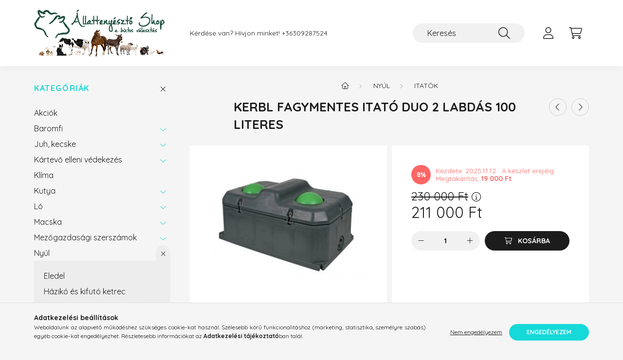

--- FILE ---
content_type: text/html; charset=UTF-8
request_url: https://www.allattenyesztoshop.hu/Fagymentes-Itato-Duo-2-labdas
body_size: 17754
content:
<!DOCTYPE html>
<html lang="hu">
    <head>
        <meta charset="utf-8">
<meta name="description" content="KERBL Fagymentes Itató Duo 2 labdás 100 literes, Fagymentes Önitató 2 labdás 100 literes, allattenyesztoshop.unas.hu">
<meta name="robots" content="index, follow">
<meta http-equiv="X-UA-Compatible" content="IE=Edge">
<meta property="og:site_name" content="allattenyesztoshop.unas.hu" />
<meta property="og:title" content="KERBL Fagymentes Itató Duo 2 labdás 100 literes - allattenye">
<meta property="og:description" content="KERBL Fagymentes Itató Duo 2 labdás 100 literes, Fagymentes Önitató 2 labdás 100 literes, allattenyesztoshop.unas.hu">
<meta property="og:type" content="product">
<meta property="og:url" content="https://www.allattenyesztoshop.hu/Fagymentes-Itato-Duo-2-labdas">
<meta property="og:image" content="https://www.allattenyesztoshop.hu/img/33680/220976/220976.jpg">
<meta name="mobile-web-app-capable" content="yes">
<meta name="apple-mobile-web-app-capable" content="yes">
<meta name="MobileOptimized" content="320">
<meta name="HandheldFriendly" content="true">

<title>KERBL Fagymentes Itató Duo 2 labdás 100 literes - allattenye</title>


<script>
var service_type="shop";
var shop_url_main="https://www.allattenyesztoshop.hu";
var actual_lang="hu";
var money_len="0";
var money_thousend=" ";
var money_dec=",";
var shop_id=33680;
var unas_design_url="https:"+"/"+"/"+"www.allattenyesztoshop.hu"+"/"+"!common_design"+"/"+"base"+"/"+"002203"+"/";
var unas_design_code='002203';
var unas_base_design_code='2200';
var unas_design_ver=4;
var unas_design_subver=4;
var unas_shop_url='https://www.allattenyesztoshop.hu';
var responsive="yes";
var price_nullcut_disable=1;
var config_plus=new Array();
config_plus['product_tooltip']=1;
config_plus['cart_redirect']=1;
config_plus['money_type']='Ft';
config_plus['money_type_display']='Ft';
var lang_text=new Array();

var UNAS = UNAS || {};
UNAS.shop={"base_url":'https://www.allattenyesztoshop.hu',"domain":'www.allattenyesztoshop.hu',"username":'allattenyesztoshop.unas.hu',"id":33680,"lang":'hu',"currency_type":'Ft',"currency_code":'HUF',"currency_rate":'1',"currency_length":0,"base_currency_length":0,"canonical_url":'https://www.allattenyesztoshop.hu/Fagymentes-Itato-Duo-2-labdas'};
UNAS.design={"code":'002203',"page":'product_details'};
UNAS.api_auth="45e9877561c04ad33cad31d4267a5918";
UNAS.customer={"email":'',"id":0,"group_id":0,"without_registration":0};
UNAS.shop["category_id"]="275576";
UNAS.shop["sku"]="220976";
UNAS.shop["product_id"]="782515345";
UNAS.shop["only_private_customer_can_purchase"] = false;
 

UNAS.text = {
    "button_overlay_close": `Bezár`,
    "popup_window": `Felugró ablak`,
    "list": `lista`,
    "updating_in_progress": `frissítés folyamatban`,
    "updated": `frissítve`,
    "is_opened": `megnyitva`,
    "is_closed": `bezárva`,
    "deleted": `törölve`,
    "consent_granted": `hozzájárulás megadva`,
    "consent_rejected": `hozzájárulás elutasítva`,
    "field_is_incorrect": `mező hibás`,
    "error_title": `Hiba!`,
    "product_variants": `termék változatok`,
    "product_added_to_cart": `A termék a kosárba került`,
    "product_added_to_cart_with_qty_problem": `A termékből csak [qty_added_to_cart] [qty_unit] került kosárba`,
    "product_removed_from_cart": `A termék törölve a kosárból`,
    "reg_title_name": `Név`,
    "reg_title_company_name": `Cégnév`,
    "number_of_items_in_cart": `Kosárban lévő tételek száma`,
    "cart_is_empty": `A kosár üres`,
    "cart_updated": `A kosár frissült`
};


UNAS.text["delete_from_compare"]= `Törlés összehasonlításból`;
UNAS.text["comparison"]= `Összehasonlítás`;

UNAS.text["delete_from_favourites"]= `Törlés a kedvencek közül`;
UNAS.text["add_to_favourites"]= `Kedvencekhez`;






window.lazySizesConfig=window.lazySizesConfig || {};
window.lazySizesConfig.loadMode=1;
window.lazySizesConfig.loadHidden=false;

window.dataLayer = window.dataLayer || [];
function gtag(){dataLayer.push(arguments)};
gtag('js', new Date());
</script>

<script src="https://www.allattenyesztoshop.hu/!common_packages/jquery/jquery-3.2.1.js?mod_time=1682493234"></script>
<script src="https://www.allattenyesztoshop.hu/!common_packages/jquery/plugins/migrate/migrate.js?mod_time=1682493234"></script>
<script src="https://www.allattenyesztoshop.hu/!common_packages/jquery/plugins/autocomplete/autocomplete.js?mod_time=1751447087"></script>
<script src="https://www.allattenyesztoshop.hu/!common_packages/jquery/plugins/tools/overlay/overlay.js?mod_time=1759905184"></script>
<script src="https://www.allattenyesztoshop.hu/!common_packages/jquery/plugins/tools/toolbox/toolbox.expose.js?mod_time=1725518406"></script>
<script src="https://www.allattenyesztoshop.hu/!common_packages/jquery/plugins/lazysizes/lazysizes.min.js?mod_time=1682493234"></script>
<script src="https://www.allattenyesztoshop.hu/!common_packages/jquery/plugins/lazysizes/plugins/bgset/ls.bgset.min.js?mod_time=1753337301"></script>
<script src="https://www.allattenyesztoshop.hu/!common_packages/jquery/own/shop_common/exploded/common.js?mod_time=1764831093"></script>
<script src="https://www.allattenyesztoshop.hu/!common_packages/jquery/own/shop_common/exploded/common_overlay.js?mod_time=1759905184"></script>
<script src="https://www.allattenyesztoshop.hu/!common_packages/jquery/own/shop_common/exploded/common_shop_popup.js?mod_time=1759905184"></script>
<script src="https://www.allattenyesztoshop.hu/!common_packages/jquery/own/shop_common/exploded/page_product_details.js?mod_time=1751447087"></script>
<script src="https://www.allattenyesztoshop.hu/!common_packages/jquery/own/shop_common/exploded/function_favourites.js?mod_time=1725525526"></script>
<script src="https://www.allattenyesztoshop.hu/!common_packages/jquery/own/shop_common/exploded/function_compare.js?mod_time=1751447087"></script>
<script src="https://www.allattenyesztoshop.hu/!common_packages/jquery/own/shop_common/exploded/function_product_print.js?mod_time=1725525526"></script>
<script src="https://www.allattenyesztoshop.hu/!common_packages/jquery/plugins/hoverintent/hoverintent.js?mod_time=1682493234"></script>
<script src="https://www.allattenyesztoshop.hu/!common_packages/jquery/own/shop_tooltip/shop_tooltip.js?mod_time=1759905184"></script>
<script src="https://www.allattenyesztoshop.hu/!common_design/base/002200/main.js?mod_time=1759905184"></script>
<script src="https://www.allattenyesztoshop.hu/!common_packages/jquery/plugins/flickity/v3/flickity.pkgd.min.js?mod_time=1759905184"></script>
<script src="https://www.allattenyesztoshop.hu/!common_packages/jquery/plugins/flickity/v3/as-nav-for.js?mod_time=1682493234"></script>
<script src="https://www.allattenyesztoshop.hu/!common_packages/jquery/plugins/toastr/toastr.min.js?mod_time=1682493234"></script>
<script src="https://www.allattenyesztoshop.hu/!common_packages/jquery/plugins/tippy/popper-2.4.4.min.js?mod_time=1682493234"></script>
<script src="https://www.allattenyesztoshop.hu/!common_packages/jquery/plugins/tippy/tippy-bundle.umd.min.js?mod_time=1682493234"></script>
<script src="https://www.allattenyesztoshop.hu/!common_packages/jquery/plugins/photoswipe/photoswipe.min.js?mod_time=1682493234"></script>
<script src="https://www.allattenyesztoshop.hu/!common_packages/jquery/plugins/photoswipe/photoswipe-ui-default.min.js?mod_time=1682493234"></script>

<link href="https://www.allattenyesztoshop.hu/temp/shop_33680_c382afcf70341abd53b8bda61a7a2438.css?mod_time=1768649539" rel="stylesheet" type="text/css">

<link href="https://www.allattenyesztoshop.hu/Fagymentes-Itato-Duo-2-labdas" rel="canonical">
    <link id="favicon-32x32" rel="icon" type="image/png" href="https://www.allattenyesztoshop.hu/!common_design/own/image/favicon_32x32.png" sizes="32x32">
    <link id="favicon-192x192" rel="icon" type="image/png" href="https://www.allattenyesztoshop.hu/!common_design/own/image/favicon_192x192.png" sizes="192x192">
            <link rel="apple-touch-icon" href="https://www.allattenyesztoshop.hu/!common_design/own/image/favicon_32x32.png" sizes="32x32">
        <link rel="apple-touch-icon" href="https://www.allattenyesztoshop.hu/!common_design/own/image/favicon_192x192.png" sizes="192x192">
        <script>
        var google_consent=1;
    
        gtag('consent', 'default', {
           'ad_storage': 'denied',
           'ad_user_data': 'denied',
           'ad_personalization': 'denied',
           'analytics_storage': 'denied',
           'functionality_storage': 'denied',
           'personalization_storage': 'denied',
           'security_storage': 'granted'
        });

    
        gtag('consent', 'update', {
           'ad_storage': 'denied',
           'ad_user_data': 'denied',
           'ad_personalization': 'denied',
           'analytics_storage': 'denied',
           'functionality_storage': 'denied',
           'personalization_storage': 'denied',
           'security_storage': 'granted'
        });

        </script>
    

        <meta content="width=device-width, initial-scale=1.0" name="viewport" />
        <link rel="preconnect" href="https://fonts.gstatic.com">
        <link rel="preload" href="https://fonts.googleapis.com/css2?family=Quicksand:wght@400;700&display=swap" as="style" />
        <link rel="stylesheet" href="https://fonts.googleapis.com/css2?family=Quicksand:wght@400;700&display=swap" media="print" onload="this.media='all'">
        <noscript>
            <link rel="stylesheet" href="https://fonts.googleapis.com/css2?family=Quicksand:wght@400;700&display=swap" />
        </noscript>
        
        
        
        
        
        

        
        
        
        
                    
            
            
            
            
            
            
            
            
            
                
    </head>

                
                
    
    
    
    
    
                     
    
    <body class='design_ver4 design_subver1 design_subver2 design_subver3 design_subver4' id="ud_shop_artdet">
    
    <div id="image_to_cart" style="display:none; position:absolute; z-index:100000;"></div>
<div class="overlay_common overlay_warning" id="overlay_cart_add"></div>
<script>$(document).ready(function(){ overlay_init("cart_add",{"onBeforeLoad":false}); });</script>
<div id="overlay_login_outer"></div>	
	<script>
	$(document).ready(function(){
	    var login_redir_init="";

		$("#overlay_login_outer").overlay({
			onBeforeLoad: function() {
                var login_redir_temp=login_redir_init;
                if (login_redir_act!="") {
                    login_redir_temp=login_redir_act;
                    login_redir_act="";
                }

									$.ajax({
						type: "GET",
						async: true,
						url: "https://www.allattenyesztoshop.hu/shop_ajax/ajax_popup_login.php",
						data: {
							shop_id:"33680",
							lang_master:"hu",
                            login_redir:login_redir_temp,
							explicit:"ok",
							get_ajax:"1"
						},
						success: function(data){
							$("#overlay_login_outer").html(data);
							if (unas_design_ver >= 5) $("#overlay_login_outer").modal('show');
							$('#overlay_login1 input[name=shop_pass_login]').keypress(function(e) {
								var code = e.keyCode ? e.keyCode : e.which;
								if(code.toString() == 13) {		
									document.form_login_overlay.submit();		
								}	
							});	
						}
					});
								},
			top: 50,
			mask: {
	color: "#000000",
	loadSpeed: 200,
	maskId: "exposeMaskOverlay",
	opacity: 0.7
},
			closeOnClick: (config_plus['overlay_close_on_click_forced'] === 1),
			onClose: function(event, overlayIndex) {
				$("#login_redir").val("");
			},
			load: false
		});
		
			});
	function overlay_login() {
		$(document).ready(function(){
			$("#overlay_login_outer").overlay().load();
		});
	}
	function overlay_login_remind() {
        if (unas_design_ver >= 5) {
            $("#overlay_remind").overlay().load();
        } else {
            $(document).ready(function () {
                $("#overlay_login_outer").overlay().close();
                setTimeout('$("#overlay_remind").overlay().load();', 250);
            });
        }
	}

    var login_redir_act="";
    function overlay_login_redir(redir) {
        login_redir_act=redir;
        $("#overlay_login_outer").overlay().load();
    }
	</script>  
	<div class="overlay_common overlay_info" id="overlay_remind"></div>
<script>$(document).ready(function(){ overlay_init("remind",[]); });</script>

	<script>
    	function overlay_login_error_remind() {
		$(document).ready(function(){
			load_login=0;
			$("#overlay_error").overlay().close();
			setTimeout('$("#overlay_remind").overlay().load();', 250);	
		});
	}
	</script>  
	<div class="overlay_common overlay_info" id="overlay_newsletter"></div>
<script>$(document).ready(function(){ overlay_init("newsletter",[]); });</script>

<script>
function overlay_newsletter() {
    $(document).ready(function(){
        $("#overlay_newsletter").overlay().load();
    });
}
</script>
<div class="overlay_common overlay_error" id="overlay_script"></div>
<script>$(document).ready(function(){ overlay_init("script",[]); });</script>
    <script>
    $(document).ready(function() {
        $.ajax({
            type: "GET",
            url: "https://www.allattenyesztoshop.hu/shop_ajax/ajax_stat.php",
            data: {master_shop_id:"33680",get_ajax:"1"}
        });
    });
    </script>
    

    <div id="container" class="page_shop_artdet_220976">
                

        <header class="header js-header">
            <div class="header-inner js-header-inner">
                <div class="container">
                    <div class="row gutters-10 gutters-xl-20 flex-nowrap justify-content-center align-items-center py-3 py-lg-4 position-relative">
                        <div class="header__left col col-lg-auto">
                            <div class="header__left-inner d-flex align-items-center">
                                <button type="button" class="hamburger__btn dropdown--btn d-xl-none" id="hamburger__btn" aria-label="hamburger button" data-btn-for=".main__left">
                                    <span class="hamburger__btn-icon icon--hamburger"></span>
                                </button>
                                    <div id="header_logo_img" class="js-element header_logo logo" data-element-name="header_logo">
        <div class="header_logo-img-container">
            <div class="header_logo-img-wrapper">
                                                <a href="https://www.allattenyesztoshop.hu/">                    <picture>
                                                <source srcset="https://www.allattenyesztoshop.hu/!common_design/custom/allattenyesztoshop.unas.hu/element/layout_hu_header_logo-280x60_1_default.jpg?time=1708349699 1x" />
                        <img                              width="280" height="96"
                                                          src="https://www.allattenyesztoshop.hu/!common_design/custom/allattenyesztoshop.unas.hu/element/layout_hu_header_logo-280x60_1_default.jpg?time=1708349699"                             
                             alt="allattenyesztoshop.unas.hu                        "/>
                    </picture>
                    </a>                                        </div>
        </div>
    </div>

                            </div>
                        </div>

                        <div class="header__right col-auto col-lg">
                            <div class="row gutters-10 align-items-center">
                                <div class="js-element header_text_section_2 d-none d-lg-block col col-xl-auto text-center text-xl-left" data-element-name="header_text_section_2">
            <div class="header_text_section_2-slide slide-1"><p>Kérdése van? Hívjon minket! <a href='tel:+36309287524'>+36309287524</a></p></div>
    </div>

                                <div class="col-auto col-xl d-flex justify-content-end position-static">
                                    
                                    

                                    <button class="search-box__dropdown-btn dropdown--btn d-xl-none" aria-label="search button" type="button" data-btn-for=".search-box__dropdown">
                                        <span class="search-box__dropdown-btn-icon icon--search"></span>
                                    </button>
                                    <div class="search-box search-box__dropdown dropdown--content dropdown--content-till-lg" data-content-for=".search__dropdown-btn" data-content-direction="full">
                                        <div class="dropdown--content-inner search-box__inner position-relative js-search browser-is-chrome" id="box_search_content">
    <form name="form_include_search" id="form_include_search" action="https://www.allattenyesztoshop.hu/shop_search.php" method="get">
    <div class="box-search-group">
        <input data-stay-visible-breakpoint="1200" class="search-box__input ac_input form-control js-search-input" name="search"
               pattern=".{3,100}" id="box_search_input" value="" aria-label="Keresés"
               title="Hosszabb kereső kifejezést írjon be!" placeholder="Keresés" type="search" maxlength="100" autocomplete="off"
               required        >
        <div class='search-box__search-btn-outer input-group-append' title='Keresés'>
            <button class='search-btn' aria-label="Keresés">
                <span class="search-btn-icon icon--search"></span>
            </button>
        </div>
        <div class="search__loading">
            <div class="loading-spinner--small"></div>
        </div>
    </div>
    <div class="search-box__mask"></div>
    </form>
    <div class="ac_results"></div>
</div>
<script>
    $(document).ready(function(){
        $(document).on('smartSearchInputLoseFocus', function(){
            if ($('.js-search-smart-autocomplete').length>0) {
                setTimeout(function () {
                    let height = $(window).height() - ($('.js-search-smart-autocomplete').offset().top - $(window).scrollTop()) - 20;
                    $('.search-smart-autocomplete').css('max-height', height + 'px');
                }, 300);
            }
        });
    });
</script>

                                    </div>

                                        <button type="button" class="profile__btn js-profile-btn dropdown--btn" id="profile__btn" data-orders="https://www.allattenyesztoshop.hu/shop_order_track.php" aria-label="profile button" data-btn-for=".profile__dropdown">
        <span class="profile__btn-icon icon--head"></span>
    </button>
    <div class="profile__dropdown dropdown--content" data-content-for=".profile__btn" data-content-direction="right">
        <div class="dropdown--content-inner">
                    <div class="profile__title">
                <span class="profile__title-icon icon--b-head"></span>
                <span class="profile__title-text">Belépés</span>
            </div>
            <div class='login-box__loggedout-container'>
                <form name="form_login" action="https://www.allattenyesztoshop.hu/shop_logincheck.php" method="post"><input name="file_back" type="hidden" value="/Fagymentes-Itato-Duo-2-labdas"><input type="hidden" name="login_redir" value="" id="login_redir">
                <div class="login-box__form-inner">
                    <div class="form-group login-box__input-field form-label-group">
                        <input name="shop_user_login" id="shop_user_login" aria-label="Email" placeholder='Email' type="text" maxlength="100" class="form-control" spellcheck="false" autocomplete="email" autocapitalize="off">
                        <label for="shop_user_login">Email</label>
                    </div>
                    <div class="form-group login-box__input-field form-label-group mb-4">
                        <input name="shop_pass_login" id="shop_pass_login" aria-label="Jelszó" placeholder="Jelszó" type="password" maxlength="100" class="form-control" spellcheck="false" autocomplete="current-password" autocapitalize="off">
                        <label for="shop_pass_login">Jelszó</label>
                    </div>
                    <div class="form-group text-center mb-4">
                        <button type="submit" class="btn btn-primary">Belép</button>
                    </div>
                                        <div class="login-box__social-group form-group">
                        <div class="row gutters-5">
                                                                                        <div class="col">
                                    <div class="google-login-wrap" tabindex="0">
    <div class="google-login-btn btn w-100"><span class="o">o</span><span class="o">o</span><span class="g">g</span><span class="l">l</span><span class="e">e</span></div>
    <iframe class="google-iframe btn btn-link w-100" scrolling="no" src="https://cluster4.unas.hu/shop_google_login.php?url=https%3A%2F%2Fwww.allattenyesztoshop.hu&text=Bel%C3%A9p%C3%A9s+Google+fi%C3%B3kkal&type=&align=center&design=%2Fbase%2F002203%2F" title="Google"></iframe>
</div>                                </div>
                                                    </div>
                    </div>
                                        <div class="line-separator"></div>
                    <div class="form-group text-center">
                        <div class="login-box__reg-btn-wrap">
                            <a class="login-box__reg-btn btn btn-secondary" href="https://www.allattenyesztoshop.hu/shop_reg.php?no_reg=0">Regisztráció</a>
                        </div>
                        <div class="login-box__remind-btn-wrap">
                            <button type="button" class="login-box__remind-btn btn btn-secondary" onclick="handleCloseDropdowns(); overlay_login_remind();">Elfelejtettem a jelszavamat</button>
                        </div>
                    </div>
                </div>
                </form>
            </div>
                </div>
    </div>


                                    <button class="cart-box__btn dropdown--btn js-cart-box-loaded-by-ajax" aria-label="cart button" type="button" data-btn-for=".cart-box__dropdown">
                                        <span class="cart-box__btn-icon icon--cart">
                                                <span id="box_cart_content" class="cart-box">            </span>
                                        </span>
                                    </button>
                                                                        <div class="cart-box__dropdown dropdown--content js-cart-box-dropdown" data-content-for=".cart-box__btn" data-content-direction="right">
                                        <div class="h-100 dropdown--content-inner" id="box_cart_content2">
                                            <div class="loading-spinner-wrapper text-center">
                                                <div class="loading-spinner--small" style="width:30px;height:30px;"></div>
                                            </div>
                                            <script>
                                                $(document).ready(function(){
                                                    $('.cart-box__btn').on('click', function(){
                                                        let $this_btn = $(this);
                                                        const $box_cart_2 = $("#box_cart_content2");

                                                        if (!$this_btn.hasClass('ajax-loading') && !$this_btn.hasClass('is-loaded')) {
                                                            $.ajax({
                                                                type: "GET",
                                                                async: true,
                                                                url: "https://www.allattenyesztoshop.hu/shop_ajax/ajax_box_cart.php?get_ajax=1&lang_master=hu&cart_num=2",
                                                                beforeSend:function(){
                                                                    $this_btn.addClass('ajax-loading');
                                                                    $box_cart_2.addClass('ajax-loading');
                                                                },
                                                                success: function (data) {
                                                                    $box_cart_2.html(data).removeClass('ajax-loading').addClass("is-loaded");
                                                                    $this_btn.removeClass('ajax-loading').addClass("is-loaded");

                                                                    const $box_cart_free_shipping_el = $(".js-cart-box-free-shipping", $box_cart_2);
                                                                    const $box_cart_sum_and_btns_el = $(".js-cart-box-sum-and-btns", $box_cart_2);
                                                                    const $box_cart_header_el = $(".js-cart-box-title", $box_cart_2);

                                                                    requestAnimationFrame(function() {
                                                                        if ($box_cart_free_shipping_el.length > 0 && $box_cart_free_shipping_el.css('display') != 'none') {
                                                                            root.style.setProperty("--cart-box-free-shipping-height", $box_cart_free_shipping_el.outerHeight(true) + "px");
                                                                        }
                                                                        if ($box_cart_header_el.length > 0 && $box_cart_header_el.css('display') != 'none') {
                                                                            root.style.setProperty("--cart-box-header-height", $box_cart_header_el.outerHeight(true) + "px");
                                                                        }
                                                                        root.style.setProperty("--cart-box-sum-and-btns", $box_cart_sum_and_btns_el.outerHeight(true) + "px");
                                                                    })
                                                                }
                                                            });
                                                        }
                                                    });
                                                });
                                            </script>
                                            
                                        </div>
                                    </div>
                                                                    </div>
                            </div>
                        </div>
                    </div>
                </div>
            </div>
        </header>
        
        <main class="main">
            <div class="container">
                <div class="row">
                                        <div class="main__left col-auto dropdown--content dropdown--content-till-lg" data-content-for=".hamburger__btn, .filter-top__filter-btn" data-content-direction="left">
                        <button class="main__left-btn-close btn-close d-xl-none" data-close-btn-for=".hamburger__btn, .main__left" type="button" aria-label="bezár" data-text="bezár"></button>
                        <div class="main__left-inner">
                            

                                                        <div id="box_container_shop_cat" class="box_container">
                                <div class="box box--closeable has-opened-content">
                                    <div class="box__title h4">
                                        <span class="box__title-text" onclick="boxContentOpener($(this));">Kategóriák</span>
                                        <button onclick="boxContentOpener($(this));"  aria-expanded="true" class="box__toggle-btn content-toggle-btn" aria-haspopup="listbox" type="button"></button>
                                    </div>
                                    <div class="box__content show js-box-content">
                                                <script>
    function navItemOpen($thisBtn) {
        let $thisParentSubmenu = $thisBtn.closest('.submenu');
        let $thisNavItem = $thisBtn.closest('.nav-item');
        let $thisSubmenu = $thisNavItem.find('.submenu').first();

        /*remove is-opened class form the rest menus (cat+plus)*/
        let $notThisOpenedNavItem = $thisParentSubmenu.find('.nav-item.show').not($thisNavItem);
        $notThisOpenedNavItem.find('.submenu.show').removeClass('show');
        $notThisOpenedNavItem.find('.submenu-toggle-btn').attr('aria-expanded','false');
        $notThisOpenedNavItem.removeClass('show');

        if ($thisNavItem.hasClass('show')) {
            $thisBtn.attr('aria-expanded','false');
            $thisNavItem.removeClass('show');
            $thisSubmenu.removeClass('show');
        } else {
            $thisBtn.attr('aria-expanded','true');
            $thisNavItem.addClass('show');
            $thisSubmenu.addClass('show');
        }
    }
    function catSubLoad($id,$ajaxUrl){
        let $navItem = $('.nav-item[data-id="'+$id+'"]');

        $.ajax({
            type: 'GET',
            url: $ajaxUrl,
            beforeSend: function(){
                $navItem.addClass('ajax-loading');
                setTimeout(function (){
                    if (!$navItem.hasClass('ajax-loaded')) {
                        $navItem.addClass('ajax-loader');
                    }
                }, 500);
            },
            success:function(data){
                $navItem.append(data);
                $("> .nav-link-wrapper > .submenu-toggle-btn", $navItem).attr('onclick','navItemOpen($(this));').trigger('click');
                $navItem.removeClass('ajax-loading ajax-loader').addClass('ajax-loaded');
            }
        });
    }
</script>

<ul id="nav__cat" class="navbar-nav js-navbar-nav">
            <li class="nav-item spec-item js-nav-item-akcio" data-id="akcio">
            <div class="nav-link-wrapper">
                <a class="nav-link" href="https://www.allattenyesztoshop.hu/shop_artspec.php?artspec=1">
                    Akciók
                                    </a>

                            </div>
                    </li>
            <li class="nav-item has-submenu js-nav-item-978128" data-id="978128">
            <div class="nav-link-wrapper">
                <a class="nav-link" href="https://www.allattenyesztoshop.hu/Baromfi">
                    Baromfi
                                    </a>

                                <button                         onclick="catSubLoad('978128','https://www.allattenyesztoshop.hu/shop_ajax/ajax_box_cat.php?get_ajax=1&type=layout&change_lang=hu&level=1&key=978128&box_var_name=shop_cat&box_var_layout_cache=1&box_var_expand_cache=yes&box_var_layout_level0=0&box_var_layout=1&box_var_ajax=1&box_var_section=content&box_var_highlight=yes&box_var_type=expand&box_var_div=no&box_var_expand_cache_per_cats=1');" aria-expanded="false"
                                                class="content-toggle-btn submenu-toggle-btn" data-toggle="submenu" aria-haspopup="true" type="button">
                </button>
                            </div>
                    </li>
            <li class="nav-item has-submenu js-nav-item-524080" data-id="524080">
            <div class="nav-link-wrapper">
                <a class="nav-link" href="https://www.allattenyesztoshop.hu/Juh-kecske">
                    Juh, kecske
                                    </a>

                                <button                         onclick="catSubLoad('524080','https://www.allattenyesztoshop.hu/shop_ajax/ajax_box_cat.php?get_ajax=1&type=layout&change_lang=hu&level=1&key=524080&box_var_name=shop_cat&box_var_layout_cache=1&box_var_expand_cache=yes&box_var_layout_level0=0&box_var_layout=1&box_var_ajax=1&box_var_section=content&box_var_highlight=yes&box_var_type=expand&box_var_div=no&box_var_expand_cache_per_cats=1');" aria-expanded="false"
                                                class="content-toggle-btn submenu-toggle-btn" data-toggle="submenu" aria-haspopup="true" type="button">
                </button>
                            </div>
                    </li>
            <li class="nav-item has-submenu js-nav-item-209747" data-id="209747">
            <div class="nav-link-wrapper">
                <a class="nav-link" href="https://www.allattenyesztoshop.hu/Kartevo-elleni-vedekezes">
                    Kártevő elleni védekezés
                                    </a>

                                <button                         onclick="catSubLoad('209747','https://www.allattenyesztoshop.hu/shop_ajax/ajax_box_cat.php?get_ajax=1&type=layout&change_lang=hu&level=1&key=209747&box_var_name=shop_cat&box_var_layout_cache=1&box_var_expand_cache=yes&box_var_layout_level0=0&box_var_layout=1&box_var_ajax=1&box_var_section=content&box_var_highlight=yes&box_var_type=expand&box_var_div=no&box_var_expand_cache_per_cats=1');" aria-expanded="false"
                                                class="content-toggle-btn submenu-toggle-btn" data-toggle="submenu" aria-haspopup="true" type="button">
                </button>
                            </div>
                    </li>
            <li class="nav-item js-nav-item-569498" data-id="569498">
            <div class="nav-link-wrapper">
                <a class="nav-link" href="https://www.allattenyesztoshop.hu/Klima">
                    Klíma
                                    </a>

                            </div>
                    </li>
            <li class="nav-item has-submenu js-nav-item-489462" data-id="489462">
            <div class="nav-link-wrapper">
                <a class="nav-link" href="https://www.allattenyesztoshop.hu/Kutya">
                    Kutya
                                    </a>

                                <button                         onclick="catSubLoad('489462','https://www.allattenyesztoshop.hu/shop_ajax/ajax_box_cat.php?get_ajax=1&type=layout&change_lang=hu&level=1&key=489462&box_var_name=shop_cat&box_var_layout_cache=1&box_var_expand_cache=yes&box_var_layout_level0=0&box_var_layout=1&box_var_ajax=1&box_var_section=content&box_var_highlight=yes&box_var_type=expand&box_var_div=no&box_var_expand_cache_per_cats=1');" aria-expanded="false"
                                                class="content-toggle-btn submenu-toggle-btn" data-toggle="submenu" aria-haspopup="true" type="button">
                </button>
                            </div>
                    </li>
            <li class="nav-item has-submenu js-nav-item-698305" data-id="698305">
            <div class="nav-link-wrapper">
                <a class="nav-link" href="https://www.allattenyesztoshop.hu/Lo">
                    Ló
                                    </a>

                                <button                         onclick="catSubLoad('698305','https://www.allattenyesztoshop.hu/shop_ajax/ajax_box_cat.php?get_ajax=1&type=layout&change_lang=hu&level=1&key=698305&box_var_name=shop_cat&box_var_layout_cache=1&box_var_expand_cache=yes&box_var_layout_level0=0&box_var_layout=1&box_var_ajax=1&box_var_section=content&box_var_highlight=yes&box_var_type=expand&box_var_div=no&box_var_expand_cache_per_cats=1');" aria-expanded="false"
                                                class="content-toggle-btn submenu-toggle-btn" data-toggle="submenu" aria-haspopup="true" type="button">
                </button>
                            </div>
                    </li>
            <li class="nav-item has-submenu js-nav-item-434301" data-id="434301">
            <div class="nav-link-wrapper">
                <a class="nav-link" href="https://www.allattenyesztoshop.hu/Macska">
                    Macska
                                    </a>

                                <button                         onclick="catSubLoad('434301','https://www.allattenyesztoshop.hu/shop_ajax/ajax_box_cat.php?get_ajax=1&type=layout&change_lang=hu&level=1&key=434301&box_var_name=shop_cat&box_var_layout_cache=1&box_var_expand_cache=yes&box_var_layout_level0=0&box_var_layout=1&box_var_ajax=1&box_var_section=content&box_var_highlight=yes&box_var_type=expand&box_var_div=no&box_var_expand_cache_per_cats=1');" aria-expanded="false"
                                                class="content-toggle-btn submenu-toggle-btn" data-toggle="submenu" aria-haspopup="true" type="button">
                </button>
                            </div>
                    </li>
            <li class="nav-item has-submenu js-nav-item-650048" data-id="650048">
            <div class="nav-link-wrapper">
                <a class="nav-link" href="https://www.allattenyesztoshop.hu/Mezogazdasagi-szerszamok">
                    Mezőgazdasági szerszámok
                                    </a>

                                <button                         onclick="catSubLoad('650048','https://www.allattenyesztoshop.hu/shop_ajax/ajax_box_cat.php?get_ajax=1&type=layout&change_lang=hu&level=1&key=650048&box_var_name=shop_cat&box_var_layout_cache=1&box_var_expand_cache=yes&box_var_layout_level0=0&box_var_layout=1&box_var_ajax=1&box_var_section=content&box_var_highlight=yes&box_var_type=expand&box_var_div=no&box_var_expand_cache_per_cats=1');" aria-expanded="false"
                                                class="content-toggle-btn submenu-toggle-btn" data-toggle="submenu" aria-haspopup="true" type="button">
                </button>
                            </div>
                    </li>
            <li class="nav-item has-submenu show js-nav-item-948169" data-id="948169">
            <div class="nav-link-wrapper">
                <a class="nav-link" href="https://www.allattenyesztoshop.hu/Nyul">
                    Nyúl
                                    </a>

                                <button                         onclick="navItemOpen($(this));" aria-expanded="true"                        class="content-toggle-btn submenu-toggle-btn" data-toggle="submenu" aria-haspopup="true" type="button">
                </button>
                            </div>
                            <ul class="submenu collapse show submenu--level-1">
            <li class="nav-item  js-nav-item-184131" data-id="184131">
            <div class="nav-link-wrapper">
                <a class="nav-link" href="https://www.allattenyesztoshop.hu/Eledel" >Eledel
                                </a>
                            </div>
                    </li>
            <li class="nav-item  js-nav-item-409741" data-id="409741">
            <div class="nav-link-wrapper">
                <a class="nav-link" href="https://www.allattenyesztoshop.hu/Haziko-es-kifuto-ketrec" >Házikó és kifutó ketrec
                                </a>
                            </div>
                    </li>
            <li class="nav-item  js-nav-item-275576" data-id="275576">
            <div class="nav-link-wrapper">
                <a class="nav-link" href="https://www.allattenyesztoshop.hu/spl/275576/Itatok" >Itatók
                                </a>
                            </div>
                    </li>
            <li class="nav-item  js-nav-item-504306" data-id="504306">
            <div class="nav-link-wrapper">
                <a class="nav-link" href="https://www.allattenyesztoshop.hu/spl/504306/Etetok" >Etetők
                                </a>
                            </div>
                    </li>
            <li class="nav-item  js-nav-item-362833" data-id="362833">
            <div class="nav-link-wrapper">
                <a class="nav-link" href="https://www.allattenyesztoshop.hu/spl/362833/Szallito-ketrecek-es-kosarak" >Szállító ketrecek és kosarak
                                </a>
                            </div>
                    </li>
    
    
    </ul>

                    </li>
            <li class="nav-item has-submenu js-nav-item-384172" data-id="384172">
            <div class="nav-link-wrapper">
                <a class="nav-link" href="https://www.allattenyesztoshop.hu/Sertes">
                    Sertés
                                    </a>

                                <button                         onclick="catSubLoad('384172','https://www.allattenyesztoshop.hu/shop_ajax/ajax_box_cat.php?get_ajax=1&type=layout&change_lang=hu&level=1&key=384172&box_var_name=shop_cat&box_var_layout_cache=1&box_var_expand_cache=yes&box_var_layout_level0=0&box_var_layout=1&box_var_ajax=1&box_var_section=content&box_var_highlight=yes&box_var_type=expand&box_var_div=no&box_var_expand_cache_per_cats=1');" aria-expanded="false"
                                                class="content-toggle-btn submenu-toggle-btn" data-toggle="submenu" aria-haspopup="true" type="button">
                </button>
                            </div>
                    </li>
            <li class="nav-item has-submenu js-nav-item-525862" data-id="525862">
            <div class="nav-link-wrapper">
                <a class="nav-link" href="https://www.allattenyesztoshop.hu/Szarvasmarha">
                    Szarvasmarha
                                    </a>

                                <button                         onclick="catSubLoad('525862','https://www.allattenyesztoshop.hu/shop_ajax/ajax_box_cat.php?get_ajax=1&type=layout&change_lang=hu&level=1&key=525862&box_var_name=shop_cat&box_var_layout_cache=1&box_var_expand_cache=yes&box_var_layout_level0=0&box_var_layout=1&box_var_ajax=1&box_var_section=content&box_var_highlight=yes&box_var_type=expand&box_var_div=no&box_var_expand_cache_per_cats=1');" aria-expanded="false"
                                                class="content-toggle-btn submenu-toggle-btn" data-toggle="submenu" aria-haspopup="true" type="button">
                </button>
                            </div>
                    </li>
            <li class="nav-item has-submenu js-nav-item-865696" data-id="865696">
            <div class="nav-link-wrapper">
                <a class="nav-link" href="https://www.allattenyesztoshop.hu/Szerszamok-es-munkavedelmi-eszkozok">
                    Szerszámok és munkavédelmi eszközök
                                    </a>

                                <button                         onclick="catSubLoad('865696','https://www.allattenyesztoshop.hu/shop_ajax/ajax_box_cat.php?get_ajax=1&type=layout&change_lang=hu&level=1&key=865696&box_var_name=shop_cat&box_var_layout_cache=1&box_var_expand_cache=yes&box_var_layout_level0=0&box_var_layout=1&box_var_ajax=1&box_var_section=content&box_var_highlight=yes&box_var_type=expand&box_var_div=no&box_var_expand_cache_per_cats=1');" aria-expanded="false"
                                                class="content-toggle-btn submenu-toggle-btn" data-toggle="submenu" aria-haspopup="true" type="button">
                </button>
                            </div>
                    </li>
            <li class="nav-item has-submenu js-nav-item-593826" data-id="593826">
            <div class="nav-link-wrapper">
                <a class="nav-link" href="https://www.allattenyesztoshop.hu/Tengerimalac-horcsog-eger">
                    Tengerimalac, hörcsög, egér
                                    </a>

                                <button                         onclick="catSubLoad('593826','https://www.allattenyesztoshop.hu/shop_ajax/ajax_box_cat.php?get_ajax=1&type=layout&change_lang=hu&level=1&key=593826&box_var_name=shop_cat&box_var_layout_cache=1&box_var_expand_cache=yes&box_var_layout_level0=0&box_var_layout=1&box_var_ajax=1&box_var_section=content&box_var_highlight=yes&box_var_type=expand&box_var_div=no&box_var_expand_cache_per_cats=1');" aria-expanded="false"
                                                class="content-toggle-btn submenu-toggle-btn" data-toggle="submenu" aria-haspopup="true" type="button">
                </button>
                            </div>
                    </li>
            <li class="nav-item has-submenu js-nav-item-551350" data-id="551350">
            <div class="nav-link-wrapper">
                <a class="nav-link" href="https://www.allattenyesztoshop.hu/sct/551350/Villanypasztor">
                    Villanypásztor
                                    </a>

                                <button                         onclick="catSubLoad('551350','https://www.allattenyesztoshop.hu/shop_ajax/ajax_box_cat.php?get_ajax=1&type=layout&change_lang=hu&level=1&key=551350&box_var_name=shop_cat&box_var_layout_cache=1&box_var_expand_cache=yes&box_var_layout_level0=0&box_var_layout=1&box_var_ajax=1&box_var_section=content&box_var_highlight=yes&box_var_type=expand&box_var_div=no&box_var_expand_cache_per_cats=1');" aria-expanded="false"
                                                class="content-toggle-btn submenu-toggle-btn" data-toggle="submenu" aria-haspopup="true" type="button">
                </button>
                            </div>
                    </li>
            <li class="nav-item js-nav-item-848800" data-id="848800">
            <div class="nav-link-wrapper">
                <a class="nav-link" href="https://www.allattenyesztoshop.hu/Csomagoloanyag">
                    Csomagolóanyag
                                    </a>

                            </div>
                    </li>
    </ul>
    
                                                			<ul id="nav__menu" class="navbar-nav js-navbar-nav">
				<li class="nav-item js-nav-item-901332">
			<div class="nav-link-wrapper">
				<a class="nav-link" href="https://www.allattenyesztoshop.hu/bemutatkozas">
					Bemutatkozás
									</a>
							</div>
					</li>
			<li class="nav-item js-nav-item-292413">
			<div class="nav-link-wrapper">
				<a class="nav-link" href="https://www.allattenyesztoshop.hu/szolgaltatas">
					Szolgáltatásaink
									</a>
							</div>
					</li>
			<li class="nav-item js-nav-item-960618">
			<div class="nav-link-wrapper">
				<a class="nav-link" href="https://www.allattenyesztoshop.hu/garanciank">
					Garanciánk
									</a>
							</div>
					</li>
		</ul>

    
                                    </div>
                                </div>
                                <script>
                                    function boxContentOpener($thisEl) {
                                        let $thisBox = $thisEl.closest('.box');
                                        let $thisBtn = $thisBox.find('.box__toggle-btn');

                                        if ($thisBox.hasClass('has-opened-content')) {
                                            $thisBtn.attr('aria-expanded','false').removeClass('open').addClass('close');
                                            $thisBox.removeClass('has-opened-content').find('.box__content').removeClass('show');
                                        } else {
                                            $thisBox.addClass('has-opened-content').find('.box__content').addClass('show');
                                            $thisBtn.attr('aria-expanded','true').removeClass('open').addClass('close')
                                        }
                                    }
                                </script>
                            </div>
                            
                                    
    

                                                        <div id="box_container_header_section" class="box_container d-lg-none">
                                <div class="box">        <div class="js-element header_text_section_2" data-element-name="header_text_section_2">
            <div class="header_text_section_2-slide slide-1"><p>Kérdése van? Hívjon minket! <a href='tel:+36309287524'>+36309287524</a></p></div>
    </div>

    </div>
                            </div>
                            
                            
                            <div id='box_container_home_banner1_1' class='box_container_1'>
                            <div class="box">
                                <div class="box__title h4">https://www.klima-hutogepalkatresz.hu/</div>
                                <div class="box__content js-box-content"><div id='box_banner_260025' class='box_content'><div class='box_txt text_normal'>Klímák és Hűtőgép alkatrészek  készletről elérhetőek.
Szerelés,javítás kedvező áron!!
Kérjen ajánlatot mielőtt döntene !
https://www.klima-hutogepalkatresz.hu/
</div></div></div>
                            </div>
                            </div><div id='box_container_shop_top' class='box_container_2'>
                            <div class="box">
                                <div class="box__title h4">TOP termékek</div>
                                <div class="box__content js-box-content"><div id='box_top_content' class='box_content box_top_content'><div class='box_content_ajax' data-min-length='5'></div><script>
	$.ajax({
		type: "GET",
		async: true,
		url: "https://www.allattenyesztoshop.hu/shop_ajax/ajax_box_top.php",
		data: {
			box_id:"",
			unas_page:"1",
			cat_endid:"275576",
			get_ajax:1,
			shop_id:"33680",
			lang_master:"hu"
		},
		success: function(result){
			$("#box_top_content").html(result);
		}
	});
</script>
</div></div>
                            </div>
                            </div><div id='box_container_home_counter' class='box_container_3'>
                            <div class="box">
                                <div class="box__title h4">Látogató számláló</div>
                                <div class="box__content js-box-content"><div id="box_counter_content" class="box_content box--counter">
    <div class="box-counter__numbers d-flex">
                    <div class="box-counter__number">0</div>
                    <div class="box-counter__number">0</div>
                    <div class="box-counter__number">2</div>
                    <div class="box-counter__number">7</div>
                    <div class="box-counter__number">4</div>
                    <div class="box-counter__number">9</div>
                    <div class="box-counter__number">9</div>
            </div>
</div>
</div>
                            </div>
                            </div>

                                                        
                            
                            
                        </div>
                    </div>
                    
                                        <div class="main__right col px-0">
                                                
                        
    <link rel="stylesheet" type="text/css" href="https://www.allattenyesztoshop.hu/!common_packages/jquery/plugins/photoswipe/css/default-skin.min.css">
    <link rel="stylesheet" type="text/css" href="https://www.allattenyesztoshop.hu/!common_packages/jquery/plugins/photoswipe/css/photoswipe.min.css">
        
    
    <script>
        var $clickElementToInitPs = '.js-init-ps';

        var initPhotoSwipeFromDOM = function() {
            var $pswp = $('.pswp')[0];
            var $psDatas = $('.photoSwipeDatas');

            $psDatas.each( function() {
                var $pics = $(this),
                    getItems = function() {
                        var items = [];
                        $pics.find('a').each(function() {
                            var $this = $(this),
                                $href   = $this.attr('href'),
                                $size   = $this.data('size').split('x'),
                                $width  = $size[0],
                                $height = $size[1],
                                item = {
                                    src : $href,
                                    w   : $width,
                                    h   : $height
                                };
                            items.push(item);
                        });
                        return items;
                    };

                var items = getItems();

                $($clickElementToInitPs).on('click', function (event) {
                    var $this = $(this);
                    event.preventDefault();

                    var $index = parseInt($this.attr('data-loop-index'));
                    var options = {
                        index: $index,
                        history: false,
                        bgOpacity: 1,
                        preventHide: true,
                        shareEl: false,
                        showHideOpacity: true,
                        showAnimationDuration: 200,
                        getDoubleTapZoom: function (isMouseClick, item) {
                            if (isMouseClick) {
                                return 1;
                            } else {
                                return item.initialZoomLevel < 0.7 ? 1 : 1.5;
                            }
                        }
                    };

                    var photoSwipe = new PhotoSwipe($pswp, PhotoSwipeUI_Default, items, options);
                    photoSwipe.init();
                });
            });
        };
    </script>


<div id="page_artdet_content" class="artdet artdet--type-1">
            <div class="fixed-cart bg-primary shadow-sm js-fixed-cart" id="artdet__fixed-cart">
            <div class="container">
                <div class="row gutters-5 align-items-center py-2 py-sm-3">
                    <div class="col-auto">
                        <img class="navbar__fixed-cart-img lazyload" width="50" height="50" src="https://www.allattenyesztoshop.hu/main_pic/space.gif" data-src="https://www.allattenyesztoshop.hu/img/33680/220976/50x50/220976.jpg?time=1725371677" data-srcset="https://www.allattenyesztoshop.hu/img/33680/220976/100x100/220976.jpg?time=1725371677 2x" alt=" KERBL Fagymentes Itató Duo 2 labdás 100 literes" />
                    </div>
                    <div class="col">
                        <div class="d-flex flex-column flex-xl-row align-items-xl-center">
                            <div class="fixed-cart__name line-clamp--2-12"> KERBL Fagymentes Itató Duo 2 labdás 100 literes
</div>
                                                            <div class="fixed-cart__prices with-rrp row gutters-5 align-items-baseline ml-xl-auto  has-sale-price">
                                                                            <div class="fixed-cart__price col-auto fixed-cart__price--base product-price--base">
                                             <span class="fixed-cart__price-base-value text-line-through"><span class='price-gross-format'><span id='price_net_brutto_220976' class='price_net_brutto_220976 price-gross'>230 000</span><span class='price-currency'> Ft</span></span></span>&nbsp;<span class="icon--info" data-tippy="Az áthúzott ár az árcsökkentés alkalmazását megelőző 30 nap legalacsonyabb eladási ára."></span>                                        </div>
                                                                                                                <div class="fixed-cart__price col-auto fixed-cart__price-discount product-price--sale">
                                             
                                            <span class='price-gross-format'><span id='price_akcio_brutto_220976' class='price_akcio_brutto_220976 price-gross'>211 000</span><span class='price-currency'> Ft</span></span>
                                        </div>
                                                                    </div>
                                                    </div>
                    </div>
                    <div class="col-auto">
                        <button class="navbar__fixed-cart-btn btn" type="button" onclick="$('.artdet__cart-btn').trigger('click');"  >
                            <span class="navbar__fixed-cart-btn-icon icon--b-cart"></span>
                            <span class="navbar__fixed-cart-btn-text d-none d-xs-inline">Kosárba</span>
                        </button>
                    </div>
                </div>
            </div>
        </div>
        <script>
            $(document).ready(function () {
                var $itemVisibilityCheck = $(".js-main-cart-btn");
                var $stickyElement = $(".js-fixed-cart");

                $(window).scroll(function () {
                    if ($(this).scrollTop() + 60 > $itemVisibilityCheck.offset().top) {
                        $stickyElement.addClass('is-visible');
                    } else {
                        $stickyElement.removeClass('is-visible');
                    }
                });
            });
        </script>
        <div class="artdet__breadcrumb">
        <div class="container">
                <nav id="breadcrumb" aria-label="breadcrumb">
                                <ol class="breadcrumb level-2">
                <li class="breadcrumb-item">
                                        <a class="breadcrumb-item breadcrumb-item--home" href="https://www.allattenyesztoshop.hu/sct/0/" aria-label="Főkategória" title="Főkategória"></a>
                                    </li>
                                <li class="breadcrumb-item">
                                        <a class="breadcrumb-item" href="https://www.allattenyesztoshop.hu/Nyul">Nyúl</a>
                                    </li>
                                <li class="breadcrumb-item">
                                        <a class="breadcrumb-item" href="https://www.allattenyesztoshop.hu/spl/275576/Itatok">Itatók</a>
                                    </li>
                            </ol>
            <script>
                $("document").ready(function(){
                                                                        $(".js-nav-item-948169").addClass("has-active");
                                                                                                $(".js-nav-item-275576").addClass("has-active");
                                                            });
            </script>
                </nav>

        </div>
    </div>

    <script>
<!--
var lang_text_warning=`Figyelem!`
var lang_text_required_fields_missing=`Kérjük töltse ki a kötelező mezők mindegyikét!`
function formsubmit_artdet() {
   cart_add("220976","",null,1)
}
$(document).ready(function(){
	select_base_price("220976",1);
	
	
});
// -->
</script>


    <form name="form_temp_artdet">


    <div class="artdet__name-wrap mb-4">
        <div class="container px-3 px-md-4">
                            <div class="artdet__pagination d-flex">
                    <button class="artdet__pagination-btn artdet__pagination-prev btn btn-square btn-outline-light icon--arrow-left ml-auto" type="button" onclick="product_det_prevnext('https://www.allattenyesztoshop.hu/Fagymentes-Itato-Duo-2-labdas','?cat=275576&sku=220976&action=prev_js')" title="Előző termék"></button>
                    <button class="artdet__pagination-btn artdet__pagination-next btn btn-square btn-outline-light icon--arrow-right ml-3" type="button" onclick="product_det_prevnext('https://www.allattenyesztoshop.hu/Fagymentes-Itato-Duo-2-labdas','?cat=275576&sku=220976&action=next_js')" title="Következő termék"></button>
                </div>
                        <div class="d-flex justify-content-center align-items-center">
                                <h1 class="artdet__name line-clamp--3-14"> KERBL Fagymentes Itató Duo 2 labdás 100 literes
</h1>
            </div>
                    </div>
    </div>

    <div class="artdet__pic-data-wrap mb-3 mb-lg-5 js-product">
        <div class="container px-3 px-md-4">
            <div class="row gutters-5 main-block">
                <div class="artdet__img-data-left-col col-md-6 col-xxl-8">
                    <div class="row gutters-5 h-100">
                        <div class="artdet__img-col col-xxl-6">
                            <div class="artdet__img-inner has-image">
                                		                                                                
                                <div class="artdet__alts js-alts carousel mb-4" data-flickity='{ "cellAlign": "left", "contain": true, "groupCells": false, "lazyLoad": true, "sync": ".artdet__img-thumbs", "pageDots": false, "prevNextButtons": false }'>
                                    <div class="carousel-cell artdet__alt-img-cell js-init-ps" data-loop-index="0">
                                        		                                        <img class="artdet__alt-img artdet__img--main"
                                            src="https://www.allattenyesztoshop.hu/img/33680/220976/500x500/220976.jpg?time=1725371677"
                                                                                        alt=" KERBL Fagymentes Itató Duo 2 labdás 100 literes" title=" KERBL Fagymentes Itató Duo 2 labdás 100 literes" id="main_image"
                                                                                        data-original-width="320"
                                            data-original-height="320"
                                                    
                            width="320" height="320"
        
                
                
                    
                                                                                    />
                                    </div>
                                                                    </div>

                                
                                                                    <script>
                                        $(document).ready(function() {
                                            initPhotoSwipeFromDOM();
                                        });
                                    </script>

                                    <div class="photoSwipeDatas invisible">
                                        <a href="https://www.allattenyesztoshop.hu/img/33680/220976/220976.jpg?time=1725371677" data-size="320x320"></a>
                                                                            </div>
                                
                                                                		                            </div>
                        </div>
                        <div class="artdet__data-left-col col-xxl-6">
                            <div class="artdet__data-left p-4 p-md-5">
                                                            <div id="artdet__short-descrition" class="artdet__short-descripton mb-5">
                                    <div class="artdet__short-descripton-content text-justify mb-3">Fagymentes Önitató 2 labdás<br />100 literes</div>
                                                                            <div class="scroll-to-wrap">
                                            <a class="scroll-to btn btn-secondary" data-scroll="#artdet__long-description" href="#">Bővebben</a>
                                        </div>
                                                                    </div>
                            
                            
                            
                                                        </div>
                        </div>
                    </div>
                </div>
                <div class="artdet__data-right-col col-md-6 col-xxl-4">
                    <div class="artdet__data-right p-4 p-md-5">
                        <div class="artdet__data-right-inner">
                            
                            
                            
                            
                            
                                                        <div class="artdet__sales-block row gutters-5 align-items-center mb-2 pb-2">
                                <div class="artdet__sale-badge col-auto">
                                     <div class="badge badge--sale mb-0">
                                        <span class="js-sale-percent-220976" data-percent="%">8</span>
                                    </div>
                                </div>
                                <div class="artdet__sale-texts col">
                                                                            <div class="artdet__price-discount-period line-height-12">
                                            <span class="artdet__price-discount-period-start">Kezdete: 2025.11.12</span>&nbsp;&nbsp;
                                            <span class="artdet__price-discount-period-end">
                                                                                                    A készlet erejéig
                                                                                            </span>
                                        </div>
                                                                        <div class="artdet__discount-texts line-height-12">
                                        <div class="artdet__discount-saving">
                                            <span class="artdet__discount-saving__title">Megtakarítás</span>
                                            <span class="artdet__discount-saving__value">19 000 Ft</span>
                                        </div>
                                    </div>
                                </div>
                            </div>
                            
                                                            <div class="artdet__price-datas mb-4">
                                    
                                    <div class="artdet__prices">
                                        <div class="artdet__price-base-and-sale with-rrp d-flex flex-wrap align-items-baseline has-sale-price">
                                                                                            <div class="artdet__price-discount product-price--sale">
                                                     
                                                    <span class='price-gross-format'><span id='price_akcio_brutto_220976' class='price_akcio_brutto_220976 price-gross'>211 000</span><span class='price-currency'> Ft</span></span>
                                                </div>
                                                                                                                                        <div class="artdet__price-base product-price--base">
                                                     <span class="artdet__price-base-value text-line-through"><span class='price-gross-format'><span id='price_net_brutto_220976' class='price_net_brutto_220976 price-gross'>230 000</span><span class='price-currency'> Ft</span></span></span>&nbsp;<span class="icon--info" data-tippy="Az áthúzott ár az árcsökkentés alkalmazását megelőző 30 nap legalacsonyabb eladási ára."></span>                                                </div>
                                                                                    </div>
                                                                            </div>

                                                                    </div>
                            
                                                                                                <div id="artdet__cart" class="artdet__cart row gutters-5 row-gap-10 align-items-center justify-content-center mb-4 js-main-cart-btn">
                                                                                <div class="col-auto flex-grow-1 artdet__cart-btn-input-col h-100 quantity-unit-type--tippy">
                                            <div class="artdet__cart-btn-input-wrap d-flex justify-content-between align-items-center w-100 page_qty_input_outer" >
                                                <button class="qtyminus_common qty_disable" type="button" aria-label="minusz"></button>
                                                <input class="artdet__cart-input page_qty_input" name="db" id="db_220976" type="number" value="1" data-min="1" data-max="3" data-step="1" step="1" aria-label="Mennyiség">
                                                <button class="qtyplus_common" type="button" aria-label="plusz"></button>
                                            </div>
                                        </div>
                                                                                                                                                                <div class="col-auto flex-grow-1 artdet__cart-btn-col h-100 usn">
                                            <button class="artdet__cart-btn artdet-main-btn btn btn-lg btn-block js-main-product-cart-btn" type="button" onclick="cart_add('220976','',null,1);"   data-cartadd="cart_add('220976','',null,1);" aria-label="Kosárba">
                                                <span class="artdet__cart-btn-icon icon--b-cart"></span>
                                                <span class="artdet__cart-btn-text">Kosárba</span>
                                            </button>
                                        </div>
                                    </div>
                                                            
                            
                            
                            
                                                    </div>

                                                <div id="artdet__functions" class="artdet__function d-flex justify-content-center">
                                                        <button type="button" class="product__func-btn favourites-btn page_artdet_func_favourites_220976 page_artdet_func_favourites_outer_220976" onclick='add_to_favourites("","220976","page_artdet_func_favourites","page_artdet_func_favourites_outer","782515345");' id="page_artdet_func_favourites" aria-label="Kedvencekhez" data-tippy="Kedvencekhez">
                                <span class="product__func-icon favourites__icon icon--favo"></span>
                            </button>
                                                                                    <button type="button" class="product__func-btn artdet-func-compare page_artdet_func_compare_220976" onclick='popup_compare_dialog("220976");' id="page_artdet_func_compare" aria-label="Összehasonlítás" data-tippy="Összehasonlítás">
                                <span class="product__func-icon compare__icon icon--compare"></span>
                            </button>
                                                                            <button type="button" class="product__func-btn artdet-func-print d-none d-lg-block" onclick='javascript:popup_print_dialog(2,1,"220976");' id="page_artdet_func_print" aria-label="Nyomtat" data-tippy="Nyomtat">
                                <span class="product__func-icon icon--print"></span>
                            </button>
                                                                                                </div>
                                            </div>
                </div>
            </div>
        </div>
    </div>

    
    
            <section id="artdet__long-description" class="long-description main-block">
            <div class="container container-max-xl">
                <div class="long-description__title main-title">Részletek</div>
                <div class="long-description__content text-justify"><div class="rte" id="idTab1">	<p>		• fagyálló itató úszószeleppel, áram nélkül üzemeltethető</p>	<p>		• a termosz alapvető működési mechanizmusát ültettük át az itatótechnológiába</p>	<p>		• a víz hőmérséklete állandó 3 és 5°C között.</p>	<p>		• az elfogyasztott víz pótlódik</p>	<p>		• a kétfalú, poliuretán habbal szigetelt tartálynak köszönhetően az itató állandó hőmérsékleten tartja a vizet (télen 3 és 5°C között, míg nyáron 10 és 12°C között)</p>	<p>		• nagy vízelvezető! (Ø100mm) Az itató gyorsan leengedhető,&nbsp</div>
            </div>
        </section>
    
            <div id="artdet__datas" class="data main-block">
            <div class="container container-max-xl">
                <div class="data__title main-title">Adatok</div>
                <div class="data__items row gutters-15 gutters-xxl-30">
                                        
                    
                    
                                            <div class="data__item col-md-6 data__item-sku">
                            <div class="data__item-param-inner">
                                <div class="row gutters-5 h-100 align-items-center py-3 px-4 px-xl-5">
                                    <div class="data__item-title col-5">Cikkszám:</div>
                                    <div class="data__item-value col-7">220976</div>
                                </div>
                            </div>
                        </div>
                    
                    
                                            <div class="data__item col-md-6 data__item-weight">
                            <div class="data__item-param-inner">
                                <div class="row gutters-5 h-100 align-items-center py-3 px-4 px-xl-5">
                                    <div class="data__item-title col-5">Tömeg:</div>
                                    <div class="data__item-value col-7">58 kg/db</div>
                                </div>
                            </div>
                        </div>
                    
                    
                    
                                    </div>
            </div>
        </div>
    
    
    
    
    
    
            <div class="artdet__social d-flex align-items-center justify-content-center main-block">
                                                <button class="artdet__social-icon artdet__social-icon--facebook" type="button" aria-label="facebook" data-tippy="facebook" onclick='window.open("https://www.facebook.com/sharer.php?u=https%3A%2F%2Fwww.allattenyesztoshop.hu%2FFagymentes-Itato-Duo-2-labdas")'></button>
                                    <button class="artdet__social-icon artdet__social-icon--pinterest" type="button" aria-label="pinterest" data-tippy="pinterest" onclick='window.open("http://www.pinterest.com/pin/create/button/?url=https%3A%2F%2Fwww.allattenyesztoshop.hu%2FFagymentes-Itato-Duo-2-labdas&media=https%3A%2F%2Fwww.allattenyesztoshop.hu%2Fimg%2F33680%2F220976%2F220976.jpg&description=+KERBL+Fagymentes+Itat%C3%B3+Duo+2+labd%C3%A1s+100+literes")'></button>
                                                </div>
    
    </form>


    
            <div class="pswp" tabindex="-1" role="dialog" aria-hidden="true">
            <div class="pswp__bg"></div>
            <div class="pswp__scroll-wrap">
                <div class="pswp__container">
                    <div class="pswp__item"></div>
                    <div class="pswp__item"></div>
                    <div class="pswp__item"></div>
                </div>
                <div class="pswp__ui pswp__ui--hidden">
                    <div class="pswp__top-bar">
                        <div class="pswp__counter"></div>
                        <button class="pswp__button pswp__button--close"></button>
                        <button class="pswp__button pswp__button--fs"></button>
                        <button class="pswp__button pswp__button--zoom"></button>
                        <div class="pswp__preloader">
                            <div class="pswp__preloader__icn">
                                <div class="pswp__preloader__cut">
                                    <div class="pswp__preloader__donut"></div>
                                </div>
                            </div>
                        </div>
                    </div>
                    <div class="pswp__share-modal pswp__share-modal--hidden pswp__single-tap">
                        <div class="pswp__share-tooltip"></div>
                    </div>
                    <button class="pswp__button pswp__button--arrow--left"></button>
                    <button class="pswp__button pswp__button--arrow--right"></button>
                    <div class="pswp__caption">
                        <div class="pswp__caption__center"></div>
                    </div>
                </div>
            </div>
        </div>
    </div>
                                                
                                            </div>
                                    </div>
            </div>
        </main>

                <footer>
            <div class="footer">
                <div class="footer-container container-max-xl">
                    <div class="footer__navigation">
                        <div class="row gutters-10">
                            <nav class="footer__nav footer__nav-1 col-6 col-lg-3 mb-5 mb-lg-3">    <div class="js-element footer_v2_menu_1" data-element-name="footer_v2_menu_1">
                    <div class="footer__header h5">
                Oldaltérkép
            </div>
                                        
<ul>
<li><a href="https://www.allattenyesztoshop.hu/">Nyitóoldal</a></li>
<li><a href="https://www.allattenyesztoshop.hu/sct/0/">Termékek</a></li>
</ul>
            </div>

</nav>
                            <nav class="footer__nav footer__nav-2 col-6 col-lg-3 mb-5 mb-lg-3">    <div class="js-element footer_v2_menu_2" data-element-name="footer_v2_menu_2">
                    <div class="footer__header h5">
                Vásárlói fiók
            </div>
                                        
<ul>
<li><a href="javascript:overlay_login();">Belépés</a></li>
<li><a href="https://www.allattenyesztoshop.hu/shop_reg.php">Regisztráció</a></li>
<li><a href="https://www.allattenyesztoshop.hu/shop_order_track.php">Profilom</a></li>
<li><a href="https://www.allattenyesztoshop.hu/shop_cart.php">Kosár</a></li>
<li><a href="https://www.allattenyesztoshop.hu/shop_order_track.php?tab=favourites">Kedvenceim</a></li>
</ul>
            </div>

</nav>
                            <nav class="footer__nav footer__nav-3 col-6 col-lg-3 mb-5 mb-lg-3">    <div class="js-element footer_v2_menu_3" data-element-name="footer_v2_menu_3">
                    <div class="footer__header h5">
                Információk
            </div>
                                        
<ul>
<li><a href="https://www.allattenyesztoshop.hu/shop_help.php?tab=terms">Általános szerződési feltételek</a></li>
<li><a href="https://www.allattenyesztoshop.hu/shop_help.php?tab=privacy_policy">Adatkezelési tájékoztató</a></li>
<li><a href="https://www.allattenyesztoshop.hu/shop_contact.php?tab=payment">Fizetés</a></li>
<li><a href="https://www.allattenyesztoshop.hu/shop_contact.php?tab=shipping">Szállítás</a></li>
<li><a href="https://www.allattenyesztoshop.hu/shop_contact.php">Elérhetőségek</a></li>
</ul>
            </div>

</nav>
                            <nav class="footer__nav footer__nav-4 col-6 col-lg-3 mb-5 mb-lg-3">
                                    <div class="js-element footer_v2_menu_4 footer_contact" data-element-name="footer_v2_menu_4">
                    <div class="footer__header h5">
                Nádházi Albert
            </div>
                                        <p><a href="https://maps.google.com/?q=4150+P%C3%BCsp%C3%B6klad%C3%A1ny%2C+B%C3%A1ny%C3%A1sz+utca+15%2F3" target="_blank">4150 Püspökladány, Bányász utca 15/3</a></p>
                                <p><a href="tel:+36309287524" target="_blank">+36309287524</a></p>
                                <p><a href="mailto:nadhazialbert@gmail.com" target="_blank">nadhazialbert@gmail.com</a></p>
            </div>


                                <div class="footer_social footer_v2_social">
                                    <ul class="footer__list d-flex list--horizontal">
                                                    <li class="js-element footer_v2_social-list-item" data-element-name="footer_v2_social"><p><a href="https://facebook.com" target="_blank" rel="noopener">facebook</a></p></li>
            <li class="js-element footer_v2_social-list-item" data-element-name="footer_v2_social"><p><a href="https://instagram.com" target="_blank" rel="noopener">instagram</a></p></li>
            <li class="js-element footer_v2_social-list-item" data-element-name="footer_v2_social"><p><a href="https://youtube.com" target="_blank" rel="noopener">youtube</a></p></li>
    

                                        <li><button type="button" class="cookie-alert__btn-open btn btn-square-lg icon--cookie" id="cookie_alert_close" onclick="cookie_alert_action(0,-1)" title="Adatkezelési beállítások"></button></li>
                                    </ul>
                                </div>
                            </nav>
                        </div>
                    </div>
                </div>
                <script>	$(document).ready(function () {			$("#provider_link_click").click(function(e) {			window.open("https://unas.hu/?utm_source=33680&utm_medium=ref&utm_campaign=shop_provider");		});	});</script><a id='provider_link_click' href='#' class='text_normal has-img' title='Webáruház készítés'><img src='https://www.allattenyesztoshop.hu/!common_design/own/image/logo_unas_dark.svg' width='60' height='15' alt='Webáruház készítés' title='Webáruház készítés' loading='lazy'></a>
            </div>

            <div class="partners">
                <div class="partners__container container d-flex flex-wrap align-items-center justify-content-center">
                    
                    
                    
                </div>
            </div>
        </footer>
            </div>

    <button class="back_to_top btn btn-square-lg icon--chevron-up" type="button" aria-label="jump to top button"></button>

    <script>
/* <![CDATA[ */
function add_to_favourites(value,cikk,id,id_outer,master_key) {
    var temp_cikk_id=cikk.replace(/-/g,'__unas__');
    if($("#"+id).hasClass("remove_favourites")){
	    $.ajax({
	    	type: "POST",
	    	url: "https://www.allattenyesztoshop.hu/shop_ajax/ajax_favourites.php",
	    	data: "get_ajax=1&action=remove&cikk="+cikk+"&shop_id=33680",
	    	success: function(result){
	    		if(result=="OK") {
                var product_array = {};
                product_array["sku"] = cikk;
                product_array["sku_id"] = temp_cikk_id;
                product_array["master_key"] = master_key;
                $(document).trigger("removeFromFavourites", product_array);                if (google_analytics==1) gtag("event", "remove_from_wishlist", { 'sku':cikk });	    		    if ($(".page_artdet_func_favourites_"+temp_cikk_id).attr("alt")!="") $(".page_artdet_func_favourites_"+temp_cikk_id).attr("alt","Kedvencekhez");
	    		    if ($(".page_artdet_func_favourites_"+temp_cikk_id).attr("title")!="") $(".page_artdet_func_favourites_"+temp_cikk_id).attr("title","Kedvencekhez");
	    		    $(".page_artdet_func_favourites_text_"+temp_cikk_id).html("Kedvencekhez");
	    		    $(".page_artdet_func_favourites_"+temp_cikk_id).removeClass("remove_favourites");
	    		    $(".page_artdet_func_favourites_outer_"+temp_cikk_id).removeClass("added");
	    		}
	    	}
    	});
    } else {
	    $.ajax({
	    	type: "POST",
	    	url: "https://www.allattenyesztoshop.hu/shop_ajax/ajax_favourites.php",
	    	data: "get_ajax=1&action=add&cikk="+cikk+"&shop_id=33680",
	    	dataType: "JSON",
	    	success: function(result){
                var product_array = {};
                product_array["sku"] = cikk;
                product_array["sku_id"] = temp_cikk_id;
                product_array["master_key"] = master_key;
                product_array["event_id"] = result.event_id;
                $(document).trigger("addToFavourites", product_array);	    		if(result.success) {
	    		    if ($(".page_artdet_func_favourites_"+temp_cikk_id).attr("alt")!="") $(".page_artdet_func_favourites_"+temp_cikk_id).attr("alt","Törlés a kedvencek közül");
	    		    if ($(".page_artdet_func_favourites_"+temp_cikk_id).attr("title")!="") $(".page_artdet_func_favourites_"+temp_cikk_id).attr("title","Törlés a kedvencek közül");
	    		    $(".page_artdet_func_favourites_text_"+temp_cikk_id).html("Törlés a kedvencek közül");
	    		    $(".page_artdet_func_favourites_"+temp_cikk_id).addClass("remove_favourites");
	    		    $(".page_artdet_func_favourites_outer_"+temp_cikk_id).addClass("added");
	    		}
	    	}
    	});
     }
  }
var get_ajax=1;

    function calc_search_input_position(search_inputs) {
        let search_input = $(search_inputs).filter(':visible').first();
        if (search_input.length) {
            const offset = search_input.offset();
            const width = search_input.outerWidth(true);
            const height = search_input.outerHeight(true);
            const left = offset.left;
            const top = offset.top - $(window).scrollTop();

            document.documentElement.style.setProperty("--search-input-left-distance", `${left}px`);
            document.documentElement.style.setProperty("--search-input-right-distance", `${left + width}px`);
            document.documentElement.style.setProperty("--search-input-bottom-distance", `${top + height}px`);
            document.documentElement.style.setProperty("--search-input-height", `${height}px`);
        }
    }

    var autocomplete_width;
    var small_search_box;
    var result_class;

    function change_box_search(plus_id) {
        result_class = 'ac_results'+plus_id;
        $("."+result_class).css("display","none");
        autocomplete_width = $("#box_search_content" + plus_id + " #box_search_input" + plus_id).outerWidth(true);
        small_search_box = '';

                if (autocomplete_width < 160) autocomplete_width = 160;
        if (autocomplete_width < 280) {
            small_search_box = ' small_search_box';
            $("."+result_class).addClass("small_search_box");
        } else {
            $("."+result_class).removeClass("small_search_box");
        }
        
        const search_input = $("#box_search_input"+plus_id);
                search_input.autocomplete().setOptions({ width: autocomplete_width, resultsClass: result_class, resultsClassPlus: small_search_box });
    }

    function init_box_search(plus_id) {
        const search_input = $("#box_search_input"+plus_id);

        
        
        change_box_search(plus_id);
        $(window).resize(function(){
            change_box_search(plus_id);
        });

        search_input.autocomplete("https://www.allattenyesztoshop.hu/shop_ajax/ajax_box_search.php", {
            width: autocomplete_width,
            resultsClass: result_class,
            resultsClassPlus: small_search_box,
            minChars: 3,
            max: 10,
            extraParams: {
                'shop_id':'33680',
                'lang_master':'hu',
                'get_ajax':'1',
                'search': function() {
                    return search_input.val();
                }
            },
            onSelect: function() {
                var temp_search = search_input.val();

                if (temp_search.indexOf("unas_category_link") >= 0){
                    search_input.val("");
                    temp_search = temp_search.replace('unas_category_link¤','');
                    window.location.href = temp_search;
                } else {
                                        $("#form_include_search"+plus_id).submit();
                }
            },
            selectFirst: false,
                });
    }
    $(document).ready(function() {init_box_search("");});    function popup_compare_dialog(cikk) {
                if (cikk!="" && ($("#page_artlist_"+cikk.replace(/-/g,'__unas__')+" .page_art_func_compare").hasClass("page_art_func_compare_checked") || $(".page_artlist_sku_"+cikk.replace(/-/g,'__unas__')+" .page_art_func_compare").hasClass("page_art_func_compare_checked") || $(".page_artdet_func_compare_"+cikk.replace(/-/g,'__unas__')).hasClass("page_artdet_func_compare_checked"))) {
            compare_box_refresh(cikk,"delete");
        } else {
            if (cikk!="") compare_checkbox(cikk,"add")
                                    $.shop_popup("open",{
                ajax_url:"https://www.allattenyesztoshop.hu/shop_compare.php",
                ajax_data:"cikk="+cikk+"&change_lang=hu&get_ajax=1",
                width: "content",
                height: "content",
                offsetHeight: 32,
                modal:0.6,
                contentId:"page_compare_table",
                popupId:"compare",
                class:"shop_popup_compare shop_popup_artdet",
                overflow: "auto"
            });

            if (google_analytics==1) gtag("event", "show_compare", { });

                    }
            }
    
$(document).ready(function(){
    setTimeout(function() {

        
    }, 300);

});

/* ]]> */
</script>


<script type="application/ld+json">{"@context":"https:\/\/schema.org\/","@type":"Product","url":"https:\/\/www.allattenyesztoshop.hu\/Fagymentes-Itato-Duo-2-labdas","offers":{"@type":"Offer","category":"Ny\u00fal > Itat\u00f3k","url":"https:\/\/www.allattenyesztoshop.hu\/Fagymentes-Itato-Duo-2-labdas","itemCondition":"https:\/\/schema.org\/NewCondition","priceCurrency":"HUF","priceValidUntil":"2027-01-18","price":"211000"},"image":["https:\/\/www.allattenyesztoshop.hu\/img\/33680\/220976\/220976.jpg?time=1725371677"],"sku":"220976","productId":"220976","description":"Fagymentes \u00d6nitat\u00f3 2 labd\u00e1s100 literes\r\n\r\n\t\t\t\u2022 fagy\u00e1ll\u00f3 itat\u00f3 \u00fasz\u00f3szeleppel, \u00e1ram n\u00e9lk\u00fcl \u00fczemeltethet\u0151\t\t\t\u2022 a termosz alapvet\u0151 m\u0171k\u00f6d\u00e9si mechanizmus\u00e1t \u00fcltett\u00fck \u00e1t az itat\u00f3technol\u00f3gi\u00e1ba\t\t\t\u2022 a v\u00edz h\u0151m\u00e9rs\u00e9klete \u00e1lland\u00f3 3 \u00e9s 5\u00b0C k\u00f6z\u00f6tt.\t\t\t\u2022 az elfogyasztott v\u00edz p\u00f3tl\u00f3dik\t\t\t\u2022 a k\u00e9tfal\u00fa, poliuret\u00e1n habbal szigetelt tart\u00e1lynak k\u00f6sz\u00f6nhet\u0151en az itat\u00f3 \u00e1lland\u00f3 h\u0151m\u00e9rs\u00e9kleten tartja a vizet (t\u00e9len 3 \u00e9s 5\u00b0C k\u00f6z\u00f6tt, m\u00edg ny\u00e1ron 10 \u00e9s 12\u00b0C k\u00f6z\u00f6tt)\t\t\t\u2022 nagy v\u00edzelvezet\u0151! (\u00d8100mm) Az itat\u00f3 gyorsan leengedhet\u0151,&nbsp","name":" KERBL Fagymentes Itat\u00f3 Duo 2 labd\u00e1s 100 literes"}</script>

<script type="application/ld+json">{"@context":"https:\/\/schema.org\/","@type":"BreadcrumbList","itemListElement":[{"@type":"ListItem","position":1,"name":"Ny\u00fal","item":"https:\/\/www.allattenyesztoshop.hu\/Nyul"},{"@type":"ListItem","position":2,"name":"Itat\u00f3k","item":"https:\/\/www.allattenyesztoshop.hu\/spl\/275576\/Itatok"}]}</script>

<script type="application/ld+json">{"@context":"https:\/\/schema.org\/","@type":"WebSite","url":"https:\/\/www.allattenyesztoshop.hu\/","name":"allattenyesztoshop.unas.hu","potentialAction":{"@type":"SearchAction","target":"https:\/\/www.allattenyesztoshop.hu\/shop_search.php?search={search_term}","query-input":"required name=search_term"}}</script>
<div class="cookie-alert cookie_alert_1" id="cookie_alert">
    <div class="cookie-alert__inner bg-1 py-4 border-top" id="cookie_alert_open">
        <div class="container">
            <div class="row align-items-md-end">
                <div class="col-md">
                    <div class="cookie-alert__title font-weight-bold">Adatkezelési beállítások</div>
                    <div class="cookie-alert__text font-s text-justify">Weboldalunk az alapvető működéshez szükséges cookie-kat használ. Szélesebb körű funkcionalitáshoz (marketing, statisztika, személyre szabás) egyéb cookie-kat engedélyezhet. Részletesebb információkat az <a href="https://www.allattenyesztoshop.hu/shop_help.php?tab=privacy_policy" target="_blank" class="text_normal"><b>Adatkezelési tájékoztató</b></a>ban talál.</div>
                                    </div>
                <div class="col-md-auto">
                    <div class="cookie-alert__btns text-center text-md-right">
                        <button class="cookie-alert__btn-not-allow btn btn-sm btn-link px-3 mt-3 mt-md-0" type="button" onclick='cookie_alert_action(1,0)'>Nem engedélyezem</button>
                        <button class='cookie-alert__btn-allow btn btn-sm btn-primary mt-3 mt-md-0' type='button' onclick='cookie_alert_action(1,1)'>Engedélyezem</button>
                    </div>
                </div>
            </div>
        </div>
    </div>
</div>
<script>
    $(".cookie-alert__btn-open").show();
</script>

    </body>
    
</html>